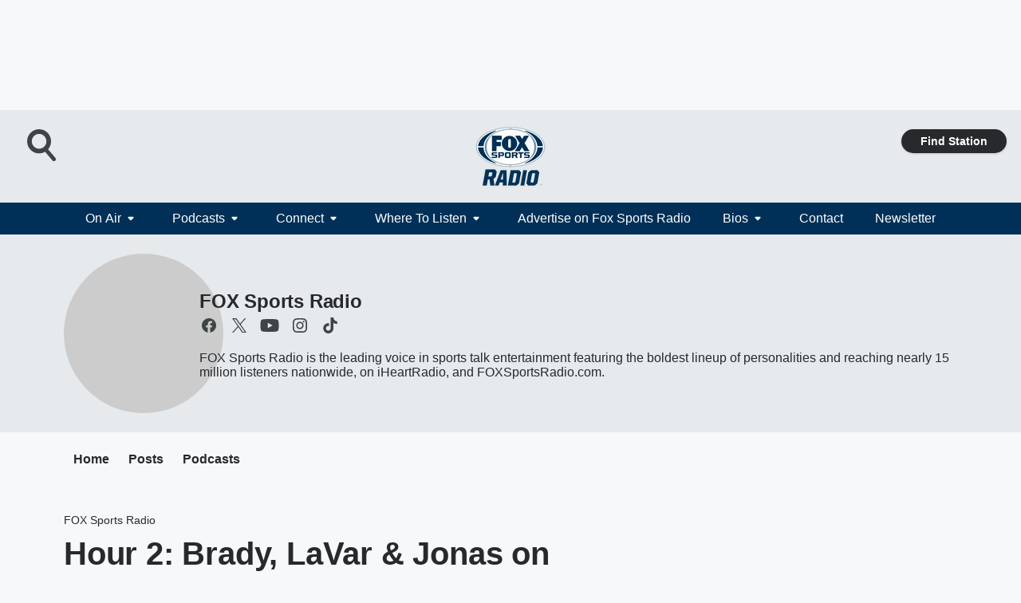

--- FILE ---
content_type: text/html; charset=utf-8
request_url: https://www.iheart.com/podcast/27684249/episode/91741592/?keyid=AutomatedPodcasts&ihrnetwork=true&embed=true
body_size: 8423
content:

    <!doctype html>
    <html lang="en">
      <head>
        <title>Hour 2: Brady, LaVar & Jonas on Cowboy Conspiracies & Eagles Offseason - 2 Pros and a Cup of Joe | iHeart</title>
        <meta content="<p>Jonas, Brady and LaVar wonder if Mike McCarthy really is safe as the Cowboys head coach this offseason and Brady debunks any conspiracy theories about the officials spotting the ball at the end of the game. The Eagles might have the most interesting offseason and Producer Lee gives his rating of SoFi Stadium after the Rams-Cardinals game on Monday Night.</p><p> </p> Learn more about your ad-choices at <a href='https://www.iheartpodcastnetwork.com'>https://www.iheartpodcastnetwork.com</a><p>See <a href='https://omnystudio.com/listener'>omnystudio.com/listener</a> for privacy information.</p>" name="description">
<meta content="121897277851831" property="fb:app_id">
<meta content="55354819171" property="fb:pages">
<meta content="video" property="og:type">
<meta content="https://i.iheart.com/v3/url/[base64]" name="thumbnail">
<meta content="https://i.iheart.com/v3/url/[base64]" name="twitter:image">
<meta content="https://i.iheart.com/v3/url/[base64]" property="og:image">
<meta content="<p>Jonas, Brady and LaVar wonder if Mike McCarthy really is safe as the Cowboys head coach this offseason and Brady debunks any conspiracy theories about the officials spotting the ball at the end of the game. The Eagles might have the most interesting offseason and Producer Lee gives his rating of SoFi Stadium after the Rams-Cardinals game on Monday Night.</p><p> </p> Learn more about your ad-choices at <a href='https://www.iheartpodcastnetwork.com'>https://www.iheartpodcastnetwork.com</a><p>See <a href='https://omnystudio.com/listener'>omnystudio.com/listener</a> for privacy information.</p>" itemprop="description">
<meta content="<p>Jonas, Brady and LaVar wonder if Mike McCarthy really is safe as the Cowboys head coach this offseason and Brady debunks any conspiracy theories about the officials spotting the ball at the end of the game. The Eagles might have the most interesting offseason and Producer Lee gives his rating of SoFi Stadium after the Rams-Cardinals game on Monday Night.</p><p> </p> Learn more about your ad-choices at <a href='https://www.iheartpodcastnetwork.com'>https://www.iheartpodcastnetwork.com</a><p>See <a href='https://omnystudio.com/listener'>omnystudio.com/listener</a> for privacy information.</p>" property="og:description">
<meta content="<p>Jonas, Brady and LaVar wonder if Mike McCarthy really is safe as the Cowboys head coach this offseason and Brady debunks any conspiracy theories about the officials spotting the ball at the end of the game. The Eagles might have the most interesting offseason and Producer Lee gives his rating of SoFi Stadium after the Rams-Cardinals game on Monday Night.</p><p> </p> Learn more about your ad-choices at <a href='https://www.iheartpodcastnetwork.com'>https://www.iheartpodcastnetwork.com</a><p>See <a href='https://omnystudio.com/listener'>omnystudio.com/listener</a> for privacy information.</p>" name="twitter:description">
<meta content="https://www.iheart.com/podcast/27684249/episode/91741592/" property="og:url">
<meta content="https://www.iheart.com/podcast/27684249/episode/91741592/" name="twitter:url">
<meta content="iHeart" property="og:site_name">
<meta content="iHeart" name="twitter:app:name:iphone">
<meta content="iHeart" name="twitter:app:name:ipad">
<meta content="iHeart" name="twitter:app:name:googleplay">
<meta content="iHeart" name="al:android:app_name">
<meta content="iHeart" name="al:ios:app_name">
<meta content="@iHeartRadio" name="twitter:creator">
<meta content="@iHeartRadio" name="twitter:site">
<meta content="summary" name="twitter:card">
<meta content="iheart.com" name="twitter:domain">
<meta content="290638154" name="twitter:app:id:iphone">
<meta content="290638154" name="twitter:app:id:ipad">
<meta content="290638154" name="al:ios:app_store_id">
<meta content="com.clearchannel.iheartradio.controller" name="twitter:app:id:googleplay">
<meta content="com.clearchannel.iheartradio.controller" name="al:android:package">
<meta content="Hour 2: Brady, LaVar & Jonas on Cowboy Conspiracies & Eagles Offseason - 2 Pros and a Cup of Joe | iHeart" itemprop="name">
<meta content="Hour 2: Brady, LaVar & Jonas on Cowboy Conspiracies & Eagles Offseason - 2 Pros and a Cup of Joe | iHeart" property="og:title">
<meta content="Hour 2: Brady, LaVar & Jonas on Cowboy Conspiracies & Eagles Offseason - 2 Pros and a Cup of Joe | iHeart" name="twitter:title">
<meta content="audio" key="twitter:card" property="twitter:card">
<meta content="https://www.iheart.com/podcast/27684249/episode/91741592/?embed=true" key="twitter:url" name="twitter:url">
<meta content="https://www.iheart.com/podcast/27684249/episode/91741592/?embed=true" key="twitter:player" name="twitter:player">
<meta content="450" key="twitter:player:width" name="twitter:player:width">
<meta content="200" key="twitter:player:height" name="twitter:player:height">
<meta content="text/html" key="og:video:type" property="og:video:type">
<meta content="audio/vnd.facebook.bridge" key="og:audio:type" property="og:audio:type">
<meta content="https://www.iheart.com/podcast/27684249/episode/91741592/?embed=true" key="og:url" property="og:url">
<meta content="https://www.iheart.com/podcast/27684249/episode/91741592/?embed=true" key="og:audio" property="og:audio">
<meta content="https://www.iheart.com/podcast/27684249/episode/91741592/?embed=true" key="og:video:url" property="og:video:url">
<meta content="https://www.iheart.com/podcast/27684249/episode/91741592/?embed=true" key="og:video:secure_url" property="og:video:secure_url">
<meta content="450" key="og:video:width" property="og:video:width">
<meta content="200" key="og:video:height" property="og:video:height">
        <link href="https://www.iheart.com/v12.0.0/2147adc/bundles/opensearch.xml" rel="search" title="iHeart" type="application/opensearchdescription+xml" />
<link href="https://plus.google.com/+iHeartRadio" rel="author" />
<link href="https://plus.google.com/+iHeartRadio" rel="publisher" />
<link href="https://www.iheart.com/podcast/27684249/episode/91741592/" rel="canonical" />
<link href="https://www.iheart.com/static/assets/fb_logo.png" rel="image_src" />
<link href="https://www.iheart.com/oembed?url=https%3A%2F%2Fwww.iheart.com%2Fpodcast%2F27684249%2Fepisode%2F91741592%2F&format=json" key="application/json+oembed" rel="alternate" title="Hour 2: Brady, LaVar & Jonas on Cowboy Conspiracies & Eagles Offseason - 2 Pros and a Cup of Joe" type="application/json+oembed" />
<link href="https://www.iheart.com/oembed?url=https%3A%2F%2Fwww.iheart.com%2Fpodcast%2F27684249%2Fepisode%2F91741592%2F&format=xml" key="text/xml+oembed" rel="alternate" title="Hour 2: Brady, LaVar & Jonas on Cowboy Conspiracies & Eagles Offseason - 2 Pros and a Cup of Joe" type="text/xml+oembed" />
        <meta name="viewport" content="width=device-width, initial-scale=1">
        <script type="text/javascript">
          BOOT={"version":"12.0.0"};
        </script>
        <script id="initial-props" type="application/json">{"initialProps":{"httpStatus":200,"playbackSupportedCountry":true,"autoplay":false,"baseEpisodeUrl":"https://www.iheart.com/podcast/27684249/episode/91741592/","basePodcastUrl":"https://www.iheart.com/podcast/27684249/","dimensions":{"fixedWidth":450,"height":200,"width":"100%"},"episodeId":"91741592","followUrl":"https://www.iheart.com/podcast/27684249/?keyid%5B0%5D=2%20Pros%20and%20a%20Cup%20of%20Joe&keyid%5B1%5D=Hour%202%3A%20Brady%2C%20LaVar%20%26%20Jonas%20on%20Cowboy%20Conspiracies%20%26%20Eagles%20Offseason&sc=podcast_widget&follow=true","profileImageUrl":"https://i.iheart.com/v3/url/[base64]","ogType":"video","origQuery":{"keyid":"AutomatedPodcasts","ihrnetwork":"true","embed":"true"},"podcastEpisodeUrl":"https://www.iheart.com/podcast/27684249/episode/91741592/?keyid%5B0%5D=2%20Pros%20and%20a%20Cup%20of%20Joe&keyid%5B1%5D=Hour%202%3A%20Brady%2C%20LaVar%20%26%20Jonas%20on%20Cowboy%20Conspiracies%20%26%20Eagles%20Offseason&sc=podcast_widget","podcastId":"27684249","podcastUrl":"https://www.iheart.com/podcast/27684249/?keyid%5B0%5D=2%20Pros%20and%20a%20Cup%20of%20Joe&keyid%5B1%5D=Hour%202%3A%20Brady%2C%20LaVar%20%26%20Jonas%20on%20Cowboy%20Conspiracies%20%26%20Eagles%20Offseason&sc=podcast_widget","title":"Hour 2: Brady, LaVar & Jonas on Cowboy Conspiracies & Eagles Offseason - 2 Pros and a Cup of Joe","tracks":[{"stationId":"27684249","trackId":"91741592"}],"urlWithQuery":"https://www.iheart.com/podcast/27684249/episode/91741592/?keyid=AutomatedPodcasts&ihrnetwork=true&embed=true","description":"<p>Jonas, Brady and LaVar wonder if Mike McCarthy really is safe as the Cowboys head coach this offseason and Brady debunks any conspiracy theories about the officials spotting the ball at the end of the game. The Eagles might have the most interesting offseason and Producer Lee gives his rating of SoFi Stadium after the Rams-Cardinals game on Monday Night.</p><p> </p> Learn more about your ad-choices at <a href=\"https://www.iheartpodcastnetwork.com\">https://www.iheartpodcastnetwork.com</a><p>See <a href=\"https://omnystudio.com/listener\">omnystudio.com/listener</a> for privacy information.</p>","imageUrl":"https://i.iheart.com/v3/url/[base64]","subHeading":"2 Pros and a Cup of Joe"},"isMobile":false,"playbackType":"PODCAST","theme":{"activeText":"#D52D37","backgroundPrimary":"#FFFFFF","backgroundSecondary":"#E6EAED","backgroundTertiary":"#F6F8F9","border":"0.1rem solid #C5CDD2","confirmation":"#46815A","filledProgressBars":"#D52D37","fontPrimary":"#27292D","fontSecondary":"#717277","fontTertiary":"#3F4447","highlightOutline":[".5rem auto -webkit-focus-ring-color;",".5rem auto Highlight;"],"iheartIcon":"#C5CDD2","iheartLogo":"fullColor","liveThumb":"#FFFFFF","modalBackground":"#FFFFFF","progressBars":"#C5CDD2","thumbBoxShadow":"#C5CDD2 2px 3px 10px 0px","timeColor":"#717277"},"translations":{},"widgetLocationConfig":{"api":{"client":"https://us.api.iheart.com","server":"https://us.api.iheart.com"},"countryCode":"US","env":"prod","hostName":"webapp.US","sdks":{"adobeAnalytics":{"account":"cccorporate01,cccorporate,ccnetwork","dtmUrl":"//assets.adobedtm.com/dba7b4ad2c8b/91f40365a420/launch-530fb1e26ecf.min.js","enabled":true,"secureTrackingServer":"smy.iheart.com","threshold":100,"trackingServer":"my.iheart.com","visitorNamespace":"clearchannel"},"amazon":{"pubId":"3901","script":"//c.amazon-adsystem.com/aax2/apstag.js"},"appBoy":{"appKey":"73f8cae6-7de9-48ef-adc5-fcbd335f6d61","baseUrl":"sdk.iad-01.braze.com","enabled":true,"threshold":100},"comScore":{"customerId":"6036262","enabled":true,"pageview_candidate_url":"/api/comscore","publisherSecret":"0bef577ec3f4eebf3d5eaa3945b5f838","threshold":100},"facebook":{"appId":"121897277851831","pages":"55354819171","pixelEnabled":true,"pixelId":"1126589700832689","threshold":100},"gfkSensicSdk":{"enabled":false},"googleAnalytics":{"account":"UA-32316039-1","domain":"iheart.com","enabled":true,"threshold":100},"googleCast":{"appKey":"7F8E0EF3","enabled":true,"threshold":100},"googleFirebase":{"account":"G-441TYTQYC2"},"googlePlus":{"appKey":"884160514548-4917aophkpafpbgh8r1lndhc3f128ouf.apps.googleusercontent.com","enabled":true,"threshold":100,"token":"BzajEH6qKu44CgUUszHza2Yc"},"highlights":{"desktop":{"apiKey":"188e43c588c69904abefc500378b803e31d90f40495e53dd","height":400,"placementId":"6901f8ee07e9633fd8ebafcc","styleId":"6901f8ee07e9633fd8ebafcd"},"mobile":{"apiKey":"188e43c588c69904abefc500378b803e31d90f40495e53dd","placementId":"6901f81807e9633fd8ebae76","styleId":"6901f81807e9633fd8ebae77"}},"ias":{"anID":931667,"enabled":true,"library":"https://static.adsafeprotected.com/vans-adapter-google-ima.js"},"lotame":{"clientId":4086,"enabled":false,"legacyLotame":false,"publisherId":4085,"threshold":100,"tp":"CLCH"},"outbrain":{"enabled":true,"pixelId":"004d2133385513d6a3dbfd9993b43474ab"},"recaptcha":{"enabled":true,"key":"6Lc2RwMTAAAAAKQNHEwIs39F0sgRJuvBbUWJJv82","threshold":100},"recurly":{"appKey":"ewr1-9LMtPZ6U0H45p9yXY46mLR"},"rubicon":{"script":"//micro.rubiconproject.com/prebid/dynamic/16442.js"},"triton":{"desktop":{"custom":"20730","talk":"23050"},"enabled":true,"mobile":{"custom":"28614","talk":"28615"},"sid":"151","threshold":100}},"supportedCountries":["US","CA","AU","NZ","MX","WW"],"terminalId":159,"version":"12.0.0","featureFlags":{"TEMPnoRefreshOnLogin":false,"allAccessPreview":false,"customRadio":true,"darkModeAvailable":false,"extrasNav":true,"forYou":true,"forceABTest":{},"freeUserMyPlaylist":true,"freeUserPlaylistCreation":true,"gfkSensic":false,"graphQl":true,"headerBidding":true,"highlightsSDK":true,"homepageEventsSection":true,"homepageNewsSection":true,"internationalPlaylistRadio":false,"liveLegalLinks":true,"liveRadio":true,"liveRadioCountryNav":true,"longProfileId":true,"miniFooter":false,"newSearch":true,"onDemand":true,"personalizedPlaylistRecs":true,"pivotGeoEnabled":true,"playlistRadioAds":true,"podcastPreroll":true,"podcastRecs":true,"podcastTritonTokenEnabled":true,"podcasts":true,"recommendedPlaylistRecs":true,"refreshAdOnFocus":true,"resetPasswordIncludeLogin":true,"showPodcastTranscriptions":true,"showWelcome":true,"socialShare":false,"stationSpecificRegGate":true,"suppressAds":false,"useAmpTranscription":false,"widgetArtistRadio":true,"widgetFavorites":true,"widgetLive":true,"widgetPlaylist":true,"widgetPodcastEpisode":true,"widgetPodcastProfile":true},"lang":"en","links":{"about":"/about/","adChoices":"https://www.iheart.com/adchoices/","advertise":"https://www.iheartmedia.com/advertise","apps":"https://iheart.onelink.me/Ff5B/GetTheApp","appsAuto":"https://www.iheart.com/apps/#auto","appsHome":"https://www.iheart.com/apps/#home","appsMobile":"https://iheart.onelink.me/Ff5B/GetTheApp","appsWear":"https://www.iheart.com/apps/#wear","blog":"https://blog.iheart.com/","brand":"https://brand.iheart.com/","content":"https://www.iheart.com/content/","contestrules":"/content/general-contesting-guidelines/","contests":"https://news.iheart.com/contests/","customradio":"/artist/","events":"https://www.iheart.com/content/iheartradio-events/","features":"https://www.iheart.com/content/iheartradio-features/","forYou":"/for-you/","getTheAppLink":"https://iheart.onelink.me/Ff5B/GetTheApp","help":"/help/","helpResettingPassword":"https://www.iheartradio.com/help-resetting-password","helpSkipLimit":"https://www.iheartradio.com/help-skip-limit","helpSocialSignIn":"https://www.iheartradio.com/help-social-sign-in","helpVerifyingEmail":null,"heroTheme":"https://leads.radioedit.iheart.com/api/cards?country=US&collection=collections/web-homescreen","holidayHat":"https://leads.radioedit.iheart.com/api/cards?country=US&collection=collections/holiday-hat&facets=devices/web","home":"/","iglooUrl":"https://us-events.api.iheart.com","jobs":"https://www.iheartmedia.com/careers/","liveradio":"/live/","mymusic":"/my/music/","mystations":"/my/stations/","news":"https://www.iheart.com/news/","ondemand":"https://ondemand.pages.iheart.com/","photos":"https://news.iheart.com/photo/","playlistDirectoryMain":"https://leads.radioedit.iheart.com/api/cards?","playlists":"/playlist/","podcasts":"/podcast/","privacy":"/privacy/","radioEditMediaServer":"https://i.iheart.com","subscriptionoptions":"/offers/","terms":"/terms/","tlnkApps":"https://iheartradio.tlnk.io/serve?action=click&campaign_id_android=390639&campaign_id_ios=390625&campaign_id_web=430712&destination_id_android=305483&destination_id_ios=305471&my_campaign=GetTheApp&publisher_id=351677&site_id_android=112521&site_id_ios=112517&site_id_web=136022&url_web=https://www.iheart.com/apps","upgrade":"/upgrade/","yourLibrary":"/your-library/"},"websiteUrl":"https://www.iheart.com"},"widgetTrackingConfig":{"adobeAnalytics":{"config":{"dtmUrl":"//assets.adobedtm.com/dba7b4ad2c8b/91f40365a420/launch-530fb1e26ecf.min.js","iglooUrl":"https://us-events.api.iheart.com"},"enabled":true,"global":{"device":{"appVersion":"12.0.0","env":"prod","host":"webapp.US","language":"en"}}}}}</script>
        <style>
html, body, div, span, iframe,
h1, h2, h3, h4, h5, h6, p,
a, img, ol, ul, li,
article, section, canvas,
audio, video {
  margin: 0;
  padding: 0;
  border: 0;
  font-size: 100%;
  font: inherit;
  vertical-align: baseline;
}
article,  section {
  display: block;
}
html {
  font-size: 10px;
}
body {
  line-height: 1;
   -webkit-font-smoothing: antialiased;
  font-family: 'Helvetica Neue', Helvetica, Arial, sans-serif;
}

/** Safari bug fix [IHRWEB-14391] **/
#app {
  min-width: 100%;
  width: 1px;
}
</style>
        <link data-chunk="podcastEpisode" rel="preload" as="script" href="/v12.0.0/2147adc/bundles/runtime.widget.js">
<link data-chunk="podcastEpisode" rel="preload" as="script" href="/v12.0.0/2147adc/bundles/198.widget.js">
<link data-chunk="podcastEpisode" rel="preload" as="script" href="/v12.0.0/2147adc/bundles/87.widget.js">
<link data-chunk="podcastEpisode" rel="preload" as="script" href="/v12.0.0/2147adc/bundles/512.widget.js">
<link data-chunk="podcastEpisode" rel="preload" as="script" href="/v12.0.0/2147adc/bundles/459.widget.js">
<link data-chunk="podcastEpisode" rel="preload" as="script" href="/v12.0.0/2147adc/bundles/632.widget.js">
<link data-chunk="podcastEpisode" rel="preload" as="script" href="/v12.0.0/2147adc/bundles/451.widget.js">
<link data-chunk="podcastEpisode" rel="preload" as="script" href="/v12.0.0/2147adc/bundles/podcastEpisode.widget.js">
      </head>
      <body>
        <div id="app"><style data-emotion="css 1lgy5ge">.css-1lgy5ge{background:#FFFFFF;border:0.1rem solid #C5CDD2;border-radius:0.6rem;box-sizing:border-box;color:#27292D;height:100vh;overflow:hidden;position:relative;-webkit-transform:translateY(0);-moz-transform:translateY(0);-ms-transform:translateY(0);transform:translateY(0);}</style><div class="css-1lgy5ge e1helmrs0"><style data-emotion="css 104r2lp">.css-104r2lp{box-sizing:border-box;min-height:6.5rem;padding:1.2rem;}@media only screen and (max-width: 299px){.css-104r2lp{padding:1rem;}}@media only screen and (max-height: 119px){.css-104r2lp{padding:1rem;}}</style><div class="css-104r2lp ecmaubd0"><style data-emotion="css t09djv">.css-t09djv{display:-webkit-box;display:-webkit-flex;display:-ms-flexbox;display:flex;-webkit-flex-direction:column;-ms-flex-direction:column;flex-direction:column;}@media only screen and (max-height: 99px){.css-t09djv{height:calc(100vh - 2px);-webkit-box-pack:center;-ms-flex-pack:center;-webkit-justify-content:center;justify-content:center;left:0;position:absolute;top:0;width:calc(100vw - 2px);}}</style><div class="css-t09djv ekqksc0"><style data-emotion="css recn4q">.css-recn4q{position:absolute;right:1rem;}@media only screen and (max-height: 99px){.css-recn4q{display:none;}}</style><div class="css-recn4q e19tp3r30"><a aria-label="iHeart.com link" data-test="iheart-link" href="https://www.iheart.com/podcast/27684249/episode/91741592/?keyid%5B0%5D=2%20Pros%20and%20a%20Cup%20of%20Joe&amp;keyid%5B1%5D=Hour%202%3A%20Brady%2C%20LaVar%20%26%20Jonas%20on%20Cowboy%20Conspiracies%20%26%20Eagles%20Offseason&amp;sc=podcast_widget" rel="noreferrer noopener" target="_blank" title="Visit iheart.com"><svg fill="none" height="16" viewBox="0 0 20 16" width="20" xmlns="http://www.w3.org/2000/svg"><path d="M14.55 0A5.5 5.5 0 0 0 10 2.5a5.38 5.38 0 0 0-8.4-.88A5.53 5.53 0 0 0 0 5.52c0 1.94 1.2 3.34 2.47 4.63l4.94 4.74a.4.4 0 0 0 .68-.3v-3.7c0-.5.2-1 .56-1.36a1.89 1.89 0 0 1 2.7 0c.35.36.55.85.55 1.37v3.69a.42.42 0 0 0 .25.37.4.4 0 0 0 .44-.08l4.93-4.73C18.8 8.85 20 7.46 20 5.53A5.6 5.6 0 0 0 16.64.42a5.38 5.38 0 0 0-2.1-.42zm-9.5 9.79a.38.38 0 0 1-.53.03C2.9 8.36 2.07 6.83 2.07 5.28v-.02c0-1.33.8-2.84 1.86-3.52a.37.37 0 0 1 .6.26.39.39 0 0 1-.2.4 3.7 3.7 0 0 0-1.5 2.86v.02c0 1.32.73 2.65 2.2 3.96a.38.38 0 0 1 .1.42.38.38 0 0 1-.08.13zm2.43-1.42a.37.37 0 0 1-.51.15 3.68 3.68 0 0 1-1.85-3.07v-.01A3.12 3.12 0 0 1 6.75 2.7a.37.37 0 0 1 .51.16.39.39 0 0 1-.16.51 2.3 2.3 0 0 0-1.23 2.06c0 .94.6 1.9 1.47 2.4.08.05.15.14.18.23.02.1.01.2-.04.3zM10 7.39a1.62 1.62 0 0 1-1.52-1.03 1.68 1.68 0 0 1 .36-1.8 1.63 1.63 0 0 1 2.8 1.17c0 .44-.18.86-.48 1.17-.31.31-.73.49-1.16.49zm3.03 1.12a.37.37 0 0 1-.51-.15.39.39 0 0 1 .14-.52 2.89 2.89 0 0 0 1.46-2.4 2.35 2.35 0 0 0-1.23-2.06.38.38 0 0 1-.18-.22.39.39 0 0 1 .25-.48.37.37 0 0 1 .29.03 3.06 3.06 0 0 1 1.63 2.72v.02c0 1.2-.75 2.44-1.85 3.06zm4.9-3.23c0 1.55-.83 3.08-2.46 4.54a.37.37 0 0 1-.53-.03.39.39 0 0 1 .03-.54c1.46-1.31 2.2-2.65 2.2-3.97v-.02a3.7 3.7 0 0 0-1.5-2.87.38.38 0 0 1-.1-.51.38.38 0 0 1 .5-.13 4.48 4.48 0 0 1 1.86 3.52v.01z" fill="#C5CDD2"></path></svg></a></div><style data-emotion="css 5loutj">@media only screen and (max-height: 99px){.css-5loutj{left:5rem;position:absolute;width:calc(100% - 11rem);}}@media only screen and (max-height: 59px){.css-5loutj{width:calc(100% - 3rem);}}@media only screen and (max-width: 149px){.css-5loutj{display:none;}}</style><div class="css-5loutj e16os8w80"><style data-emotion="css 14wrs8w">.css-14wrs8w{font-size:1.2rem;line-height:1.6rem;margin-right:2.5rem;overflow:hidden;text-overflow:ellipsis;white-space:nowrap;}@media only screen and (max-height: 99px) and (min-width: 420px){.css-14wrs8w{margin-right:2.5rem;}}</style><h3 data-test="widget-info-heading" class="css-14wrs8w e17xylnm0"><style data-emotion="css aamugw">.css-aamugw{display:none;float:left;margin-right:0.5rem;}@media only screen and (max-height: 149px){.css-aamugw{display:block;}}</style><div class="css-aamugw e1icf9vl0">2 Pros and a Cup of Joe •</div>iHeart</h3><style data-emotion="css 1196cql">.css-1196cql{font-size:1.6rem;font-weight:bold;line-height:2rem;overflow:hidden;padding-bottom:0.3rem;text-overflow:ellipsis;white-space:nowrap;}.css-1196cql a{display:inline;}@media only screen and (max-height: 99px) and (min-width: 420px){.css-1196cql{margin-right:0;}}</style><h1 data-test="widget-heading" class="css-1196cql e7z0ro70"><style data-emotion="css x5l0ng">.css-x5l0ng{color:#27292D;display:inline-block;-webkit-text-decoration:none;text-decoration:none;}.css-x5l0ng svg{color:#27292D;display:block;fill:#27292D;}.css-x5l0ng:focus{outline:.5rem auto -webkit-focus-ring-color;outline:.5rem auto Highlight;}</style><a rel="noopener noreferrer" target="_blank" data-test="title-link" href="https://www.iheart.com/podcast/27684249/?keyid%5B0%5D=2%20Pros%20and%20a%20Cup%20of%20Joe&amp;keyid%5B1%5D=Hour%202%3A%20Brady%2C%20LaVar%20%26%20Jonas%20on%20Cowboy%20Conspiracies%20%26%20Eagles%20Offseason&amp;sc=podcast_widget" class="css-x5l0ng eafn1rn0">Hour 2: Brady, LaVar &amp; Jonas on Cowboy Conspiracies &amp; Eagles Offseason - 2 Pros and a Cup of Joe</a></h1><style data-emotion="css sey293">.css-sey293{font-size:1.4rem;font-weight:normal;line-height:1.6rem;overflow:hidden;text-overflow:ellipsis;white-space:nowrap;}.css-sey293 a{color:#717277;overflow:hidden;text-overflow:ellipsis;white-space:nowrap;width:100%;}@media only screen and (max-height: 149px){.css-sey293{display:none;}}</style><h2 data-test="widget-sub-heading" class="css-sey293 e1b47xj30"><a rel="noopener noreferrer" target="_blank" data-test="subheading-link" href="https://www.iheart.com/podcast/27684249/episode/91741592/?keyid%5B0%5D=2%20Pros%20and%20a%20Cup%20of%20Joe&amp;keyid%5B1%5D=Hour%202%3A%20Brady%2C%20LaVar%20%26%20Jonas%20on%20Cowboy%20Conspiracies%20%26%20Eagles%20Offseason&amp;sc=podcast_widget" class="css-x5l0ng eafn1rn0">2 Pros and a Cup of Joe</a></h2></div><style data-emotion="css gc74c8">.css-gc74c8{display:none;height:4rem;overflow:hidden;width:100%;}.css-gc74c8 *{font-size:1.6rem;line-height:2.0rem;}@media only screen and (max-width: 400px){.css-gc74c8 *{font-size:1.4rem;line-height:1.8rem;}}@media only screen and (max-width: 119px){.css-gc74c8 *{font-size:1.2rem;line-height:1.6rem;}}@media only screen and (min-height: 240px){.css-gc74c8{display:block;}}@media only screen and (min-height: 301px){.css-gc74c8{display:none;}}</style><div class="css-gc74c8 efpow1q0"><span width="0"><span></span><span><style data-emotion="css 1a60a9i">.css-1a60a9i{color:#3F4447;font-size:1.6rem;line-height:2.0rem;}@media only screen and (max-height: 149px){.css-1a60a9i{font-size:1.4rem;}}</style><div class="css-1a60a9i ebzsh3w0"><p>Jonas, Brady and LaVar wonder if Mike McCarthy really is safe as the Cowboys head coach this offseason and Brady debunks any conspiracy theories about the officials spotting the ball at the end of the game. The Eagles might have the most interesting offseason and Producer Lee gives his rating of SoFi Stadium after the Rams-Cardinals game on Monday Night.</p><p> </p> Learn more about your ad-choices at <a href="https://www.iheartpodcastnetwork.com">https://www.iheartpodcastnetwork.com</a><p>See <a href="https://omnystudio.com/listener">omnystudio.com/listener</a> for privacy information.</p></div></span><span style="position:fixed;visibility:hidden;top:0;left:0"><style data-emotion="css 18itkjq">.css-18itkjq{color:#3F4447;cursor:pointer;display:inline-block;font-size:1.6rem;font-weight:bold;}.css-18itkjq:before{content:'...';font-weight:normal;}@media only screen and (max-width: 400px){.css-18itkjq{font-size:1.4rem;}}@media only screen and (max-width: 119px){.css-18itkjq{font-size:1.2rem;}}</style><span class="css-18itkjq e1rwscy10">Read more</span></span></span></div></div></div><div><style data-emotion="css 9ww0jh">@media only screen and (max-height: 99px){.css-9ww0jh{display:-webkit-box;display:-webkit-flex;display:-ms-flexbox;display:flex;-webkit-flex-direction:column;-ms-flex-direction:column;flex-direction:column;height:calc(100vh - 2px);-webkit-box-pack:center;-ms-flex-pack:center;-webkit-justify-content:center;justify-content:center;left:0;position:absolute;top:0;width:calc(100vw - 2px);}}</style><div class="css-9ww0jh e1vk85rc0"><style data-emotion="css xyzv17">.css-xyzv17{bottom:0;position:fixed;top:auto;width:100%;}@media only screen and (max-height: 169px){.css-xyzv17{bottom:0;top:auto;}}@media only screen and (max-height: 99px){.css-xyzv17{bottom:auto;}}</style><div class="css-xyzv17 e3fur1d0"><style data-emotion="css k7brvp">.css-k7brvp{margin:0 .2rem;position:relative;visibility:visible;}@media only screen and (max-height: 399px){.css-k7brvp{margin:0 7.5rem 0 6.5rem;}}@media only screen and (max-height: 199px),only screen and (max-width: 299px){.css-k7brvp{margin:0 6.5rem 0 5.5rem;}}@media only screen and (max-height: 119px),only screen and (max-width: 199px){.css-k7brvp{display:none;}}.css-k7brvp .er684be0:first-of-type{left:0;top:0;}.css-k7brvp .er684be0:last-of-type{right:1rem;top:0;}</style><div data-test="progress-container" class="css-k7brvp e12aortk0"><style data-emotion="css 15ntcrl">.css-15ntcrl{color:#717277;opacity:0;position:absolute;-webkit-transform:translate3d(0, -100%, 0);-moz-transform:translate3d(0, -100%, 0);-ms-transform:translate3d(0, -100%, 0);transform:translate3d(0, -100%, 0);-webkit-transition:opacity 300ms ease;transition:opacity 300ms ease;}@media only screen and (max-height: 149px),only screen and (max-width: 225px){.css-15ntcrl{display:none;}}</style><span data-test="current-time" class="css-15ntcrl er684be0">00:00</span><span class="css-15ntcrl er684be0">00:00</span><style data-emotion="css ks02o1">.css-ks02o1{cursor:pointer;display:block;height:3rem;margin:0;opacity:0;padding:0;width:100%;}.css-ks02o1[disabled]{cursor:default;}</style><input type="range" aria-label="Progress Slider" data-test="progress-slider" disabled="" max="0" min="0" step="1" value="0" class="css-ks02o1 e1j4m3pn0"/><style data-emotion="css 18xywud">.css-18xywud{bottom:0;cursor:pointer;height:100%;left:0;pointer-events:none;position:absolute;width:100%;}@media only screen and (max-height: 149px){.css-18xywud{height:60%;}}@media only screen and (max-height: 119px){.css-18xywud{height:40%;}}</style><svg class="css-18xywud e1xhoh940"></svg></div><style data-emotion="css 4ehivf">.css-4ehivf{-webkit-align-items:flex-end;-webkit-box-align:flex-end;-ms-flex-align:flex-end;align-items:flex-end;background:#E6EAED;box-sizing:border-box;display:-webkit-box;display:-webkit-flex;display:-ms-flexbox;display:flex;height:4.5rem;-webkit-box-pack:justify;-webkit-justify-content:space-between;justify-content:space-between;padding:0.255rem;}@media only screen and (max-height: 399px),only screen and (max-width: 199px){.css-4ehivf{height:3.8rem;}}@media only screen and (max-height: 119px){.css-4ehivf{background:transparent;}}@media only screen and (max-height: 99px){.css-4ehivf{padding:0 0.255rem;}}</style><div class="css-4ehivf e4bmysp0"><style data-emotion="css 1ig6ml2">.css-1ig6ml2{-webkit-align-items:flex-end;-webkit-box-align:flex-end;-ms-flex-align:flex-end;align-items:flex-end;display:-webkit-box;display:-webkit-flex;display:-ms-flexbox;display:flex;width:100%;}</style><div class="css-1ig6ml2 e1yroj9o0"><style data-emotion="css vflj7k">.css-vflj7k{left:50%;margin:0;object-fit:cover;position:fixed;top:50%;-webkit-transform:translate(-50%, -50%);-moz-transform:translate(-50%, -50%);-ms-transform:translate(-50%, -50%);transform:translate(-50%, -50%);z-index:10;}@media only screen and (max-height: 399px),only screen and (max-width: 199px){.css-vflj7k{left:auto;margin:0;position:relative;-webkit-transform:none;-moz-transform:none;-ms-transform:none;transform:none;}}@media only screen and (max-height: 99px) and (min-width: 399px){.css-vflj7k{margin-right:11rem;}}</style><div data-test="play-button-wrapper" class="css-vflj7k e12r2bjn0"><style data-emotion="css f4l8wj">.css-f4l8wj{background:none;border:none;padding:0;display:inline-block;height:8.2rem;position:relative;width:8.2rem;}.css-f4l8wj:focus{outline:.5rem auto -webkit-focus-ring-color;outline:.5rem auto Highlight;}.css-f4l8wj>svg{-webkit-transform:scale(1.06);-moz-transform:scale(1.06);-ms-transform:scale(1.06);transform:scale(1.06);}@media only screen and (max-height: 399px),only screen and (max-width: 400px){.css-f4l8wj{height:6rem;width:6rem;}}@media only screen and (max-height: 199px),only screen and (max-width: 299px){.css-f4l8wj{height:5rem;width:5rem;}}@media only screen and (max-height: 119px),only screen and (max-width: 119px){.css-f4l8wj{bottom:0;height:4rem;width:4rem;}}@media only screen and (max-height: 99px){.css-f4l8wj{top:2px;}}</style><button aria-label="Play" data-test="play-button" type="button" class="css-f4l8wj ex0cmts0"><svg data-test="loading-spinner-container" style="color:#FFFFFF" viewBox="0 0 42 42"><path d="M21 5.084505690810467 a 15.915494309189533 15.915494309189533 0 0 1 0 31.830988618379067 a 15.915494309189533 15.915494309189533 0 0 1 0 -31.830988618379067" fill="#FFFFFF" stroke="#FFFFFF" stroke-width="8"></path><path d="M21 5.084505690810467 a 15.915494309189533 15.915494309189533 0 0 1 0 31.830988618379067 a 15.915494309189533 15.915494309189533 0 0 1 0 -31.830988618379067" fill="#27292D" stroke="#27292D" stroke-width="2"></path><svg data-test="play-icon" fill="currentColor" height="12" viewBox="0 0 19 22" width="19" xmlns="http://www.w3.org/2000/svg" x="29%" y="35%"><path d="M.94 1.859V20.14a1.761 1.761 0 0 0 2.718 1.483l14.365-9.142c1.094-.688 1.094-2.276 0-2.982L3.658.376A1.761 1.761 0 0 0 .94 1.86z"></path></svg></svg></button></div></div><style data-emotion="css 1l0ixkh">.css-1l0ixkh{-webkit-align-items:flex-end;-webkit-box-align:flex-end;-ms-flex-align:flex-end;align-items:flex-end;display:-webkit-box;display:-webkit-flex;display:-ms-flexbox;display:flex;white-space:nowrap;}</style><div class="css-1l0ixkh e11kihvy0"><style data-emotion="css drdlnn animation-760jz0">.css-drdlnn{background:none;border:none;padding:0;-webkit-animation:animation-760jz0 0.5s ease;animation:animation-760jz0 0.5s ease;color:#27292D;display:inline-block;height:4rem;line-height:1;width:4rem;border-radius:50%;padding-top:0.3rem;}.css-drdlnn:focus{outline:.5rem auto -webkit-focus-ring-color;outline:.5rem auto Highlight;}.css-drdlnn svg{fill:currentColor;}.css-drdlnn:hover{background-color:rgba(39, 41, 45, 0.1);}.css-drdlnn:active{background-color:rgba(39, 41, 45, 0.2);}@media only screen and (max-width: 269px){.css-drdlnn{width:3rem;}}@media only screen and (max-width: 400px){.css-drdlnn{display:none;}}@media only screen and (max-height: 99px),only screen and (max-width: 420px){.css-drdlnn{display:none;}}@-webkit-keyframes animation-760jz0{opacity:0;from{opacity:0;}to{opacity:1;}}@keyframes animation-760jz0{opacity:0;from{opacity:0;}to{opacity:1;}}</style><button aria-label="Information" data-test="info-button" type="button" class="css-drdlnn e1at04el0"><svg fill="none" height="20" viewBox="0 0 20 20" width="20" xmlns="http://www.w3.org/2000/svg"><path d="M10 0C4.48 0 0 4.48 0 10s4.48 10 10 10 10-4.48 10-10S15.52 0 10 0zm0 15c-.55 0-1-.45-1-1v-4c0-.55.45-1 1-1s1 .45 1 1v4c0 .55-.45 1-1 1zm1-8H9V5h2v2z"></path></svg></button><style data-emotion="css uwdwp7 animation-760jz0">.css-uwdwp7{background:none;border:none;padding:0;-webkit-animation:animation-760jz0 0.5s ease;animation:animation-760jz0 0.5s ease;color:#27292D;display:inline-block;height:4rem;line-height:1;width:4rem;border-radius:50%;padding-top:0.3rem;}.css-uwdwp7:focus{outline:.5rem auto -webkit-focus-ring-color;outline:.5rem auto Highlight;}.css-uwdwp7 svg{fill:currentColor;}.css-uwdwp7:hover{background-color:rgba(39, 41, 45, 0.1);}.css-uwdwp7:active{background-color:rgba(39, 41, 45, 0.2);}@media only screen and (max-width: 269px){.css-uwdwp7{width:3rem;}}@media only screen and (max-width: 299px){.css-uwdwp7{display:none;}}@media only screen and (max-height: 99px),only screen and (max-width: 420px){.css-uwdwp7{display:none;}}@-webkit-keyframes animation-760jz0{opacity:0;from{opacity:0;}to{opacity:1;}}@keyframes animation-760jz0{opacity:0;from{opacity:0;}to{opacity:1;}}</style><button aria-label="Share" data-test="share-button" type="button" class="css-uwdwp7 eaxm9ai0"><svg fill="none" height="23" viewBox="0 0 16 23" width="16" xmlns="http://www.w3.org/2000/svg"><path d="M8.335.429a.5.5 0 0 0-.753.004l-3.33 3.856a1.033 1.033 0 0 0 .11 1.46c.434.373 1.09.324 1.464-.109L7 4.281v9.867a1 1 0 0 0 2 0V4.313l1.181 1.336c.38.43 1.036.47 1.467.092.43-.378.472-1.032.093-1.46L8.335.428z"></path><path d="M0 9.069c0-1.032.84-1.853 1.86-1.853H4a1 1 0 0 1 0 2H2V21h12V9.216h-2a1 1 0 0 1 0-2h2.14c1.02 0 1.86.822 1.86 1.853v12.079c0 1.03-.84 1.852-1.86 1.852H1.86C.841 23 0 22.18 0 21.148V9.068z"></path></svg></button><a rel="noopener noreferrer" target="_blank" data-test="thumbnail-link" href="https://www.iheart.com/podcast/27684249/?keyid%5B0%5D=2%20Pros%20and%20a%20Cup%20of%20Joe&amp;keyid%5B1%5D=Hour%202%3A%20Brady%2C%20LaVar%20%26%20Jonas%20on%20Cowboy%20Conspiracies%20%26%20Eagles%20Offseason&amp;sc=podcast_widget" class="css-x5l0ng eafn1rn0"><style data-emotion="css 1nxs0xa">.css-1nxs0xa{background:#E6EAED;border-radius:0.6rem;box-shadow:#C5CDD2 2px 3px 10px 0px;display:block;height:16rem;left:50%;margin:0;object-fit:cover;position:fixed;right:auto;top:50%;-webkit-transform:translate(-50%, -50%);-moz-transform:translate(-50%, -50%);-ms-transform:translate(-50%, -50%);transform:translate(-50%, -50%);width:16rem;}@media only screen and (max-height: 399px),only screen and (max-width: 400px){.css-1nxs0xa{height:7rem;left:auto;margin:0rem 0.3rem 1rem 1rem;position:relative;top:0.5rem;-webkit-transform:inherit;-moz-transform:inherit;-ms-transform:inherit;transform:inherit;width:7rem;}}@media only screen and (max-height: 199px),only screen and (max-width: 400px){.css-1nxs0xa{height:5.5rem;margin-top:-6rem;width:5.5rem;}}@media only screen and (max-height: 119px),only screen and (max-width: 199px){.css-1nxs0xa{height:4.5rem;margin-top:0;width:4.5rem;}}@media only screen and (max-height: 99px){.css-1nxs0xa{margin-bottom:0rem;top:0.35rem;}}@media only screen and (max-height: 59px),only screen and (max-width: 119px){.css-1nxs0xa{display:none;}}</style><img alt="Hour 2: Brady, LaVar &amp; Jonas on Cowboy Conspiracies &amp; Eagles Offseason - 2 Pros and a Cup of Joe" data-test="image-thumbnail" src="https://i.iheart.com/v3/url/[base64]?ops=fit(240%2C240)" class="css-1nxs0xa e1kau93d0"/></a></div></div></div></div></div></div></div>
        <script id="__LOADABLE_REQUIRED_CHUNKS__" type="application/json">[]</script><script id="__LOADABLE_REQUIRED_CHUNKS___ext" type="application/json">{"namedChunks":[]}</script>
<script async data-chunk="podcastEpisode" src="/v12.0.0/2147adc/bundles/runtime.widget.js"></script>
<script async data-chunk="podcastEpisode" src="/v12.0.0/2147adc/bundles/198.widget.js"></script>
<script async data-chunk="podcastEpisode" src="/v12.0.0/2147adc/bundles/87.widget.js"></script>
<script async data-chunk="podcastEpisode" src="/v12.0.0/2147adc/bundles/512.widget.js"></script>
<script async data-chunk="podcastEpisode" src="/v12.0.0/2147adc/bundles/459.widget.js"></script>
<script async data-chunk="podcastEpisode" src="/v12.0.0/2147adc/bundles/632.widget.js"></script>
<script async data-chunk="podcastEpisode" src="/v12.0.0/2147adc/bundles/451.widget.js"></script>
<script async data-chunk="podcastEpisode" src="/v12.0.0/2147adc/bundles/podcastEpisode.widget.js"></script>
        </script>
        
      </body>
    </html>
  